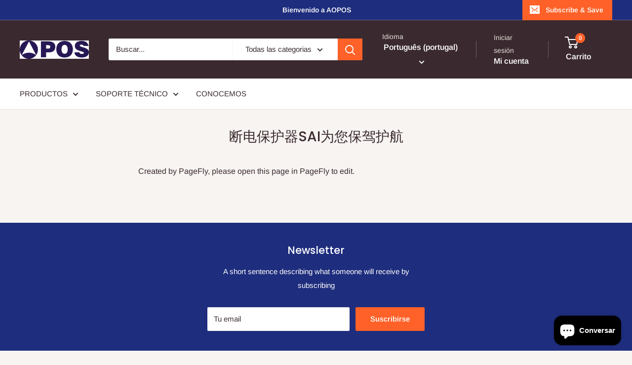

--- FILE ---
content_type: text/javascript
request_url: https://aopos.es/cdn/shop/t/26/assets/custom.js?v=102476495355921946141759739343
body_size: -597
content:
//# sourceMappingURL=/cdn/shop/t/26/assets/custom.js.map?v=102476495355921946141759739343
